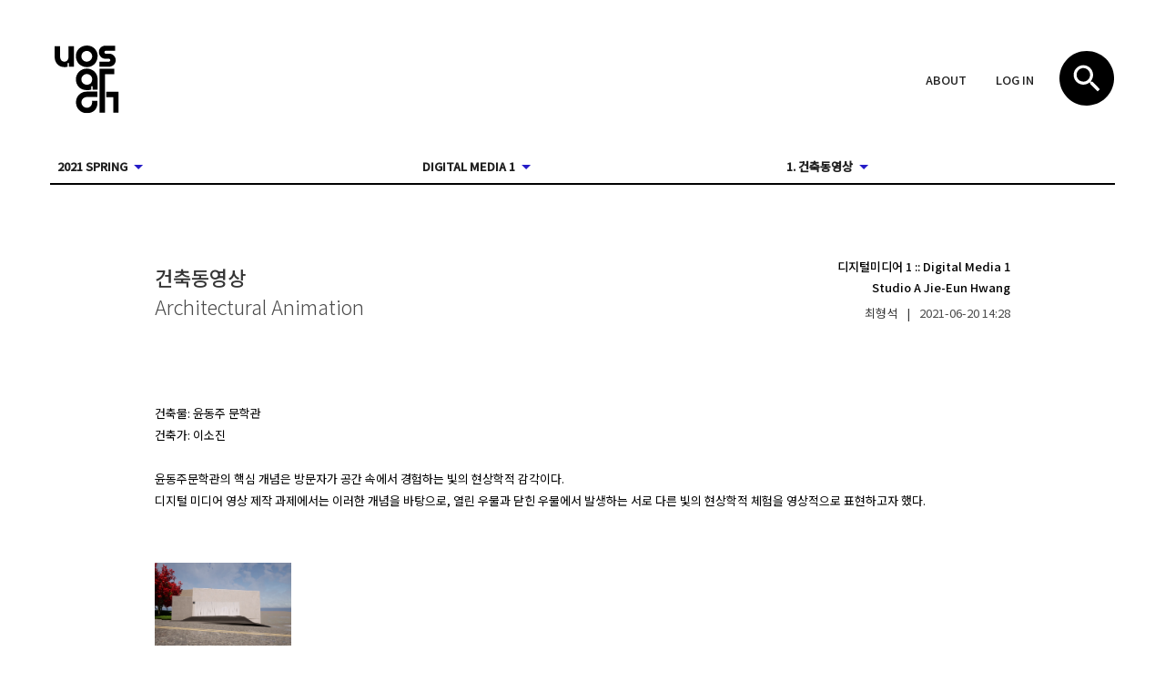

--- FILE ---
content_type: text/html; charset=utf-8
request_url: https://openarchive.uosarch.ac.kr/work?id=V29yazo3NDE0
body_size: 42604
content:
<!DOCTYPE html><html lang="en" dir="ltr"><head><meta charSet="utf-8"/><meta name="viewport" content="minimum-scale=1, initial-scale=1, width=device-width, shrink-to-fit=no"/><meta name="theme-color" content="#ffffff"/><meta name="google-site-verification" content="lM7MU62ZUNiOeNcMYXhXMXR3bBsPKCxxQdhB9b0dNOs"/><meta name="naver-site-verification" content="b6ad8f282af2a8547b83d4d7225e282e264faaf2"/><link href="https://fonts.googleapis.com/css?family=Noto+Sans+KR:300,400,500" rel="stylesheet"/><link rel="apple-touch-icon" sizes="57x57" href="/static/favicon/apple-icon-57x57.png"/><link rel="apple-touch-icon" sizes="60x60" href="/static/favicon/apple-icon-60x60.png"/><link rel="apple-touch-icon" sizes="72x72" href="/static/favicon/apple-icon-72x72.png"/><link rel="apple-touch-icon" sizes="76x76" href="/static/favicon/apple-icon-76x76.png"/><link rel="apple-touch-icon" sizes="114x114" href="/static/favicon/apple-icon-114x114.png"/><link rel="apple-touch-icon" sizes="120x120" href="/static/favicon/apple-icon-120x120.png"/><link rel="apple-touch-icon" sizes="144x144" href="/static/favicon/apple-icon-144x144.png"/><link rel="apple-touch-icon" sizes="152x152" href="/static/favicon/apple-icon-152x152.png"/><link rel="apple-touch-icon" sizes="180x180" href="/static/favicon/apple-icon-180x180.png"/><link rel="icon" type="image/png" sizes="192x192" href="/static/favicon/android-icon-192x192.png"/> <link rel="icon" type="image/png" sizes="32x32" href="/static/favicon/favicon-32x32.png"/><link rel="icon" type="image/png" sizes="96x96" href="/static/favicon/favicon-96x96.png"/> <link rel="icon" type="image/png" sizes="16x16" href="/static/favicon/favicon-16x16.png"/> <link rel="manifest" href="/static/favicon/manifest.json"/><meta name="msapplication-TileColor" content="#ffffff"/><meta name="msapplication-TileImage" content="/static/favicon/ms-icon-144x144.png"/> <meta name="theme-color" content="#ffffff"/><meta name="viewport" content="width=device-width,minimum-scale=1,initial-scale=1" class="next-head"/><meta charSet="utf-8" class="next-head"/><title class="next-head">건축동영상, 디지털미디어 1 - Open Archive :: UOSARCH</title><meta property="og:image" content="https://imaginary-mgpfodfl5q-an.a.run.app/crop?url=https://storage.googleapis.com/openarchive/image.original/c8cb3f80-d1d3-11eb-b6a9-d1e8c81d652d.png&amp;width=600&amp;height=400" class="next-head"/><meta property="og:description" content="Project 1. Architectural Animation, Studio A Jie-Eun Hwang, 최형석" class="next-head"/><link rel="preload" href="/_next/static/mUSd5WtXKX3Sj8H_B_bhx/pages/work.js" as="script"/><link rel="preload" href="/_next/static/mUSd5WtXKX3Sj8H_B_bhx/pages/_app.js" as="script"/><link rel="preload" href="/_next/static/runtime/webpack-a79426b5e11f0ba5879d.js" as="script"/><link rel="preload" href="/_next/static/chunks/commons.a8fc9d4f7a964ccc4e4b.js" as="script"/><link rel="preload" href="/_next/static/runtime/main-49f84fcbb8edf0f4a48e.js" as="script"/><style id="jss-server-side">.jss9 {
  margin: 0 auto;
  padding: 20px;
  max-width: 1210px;
}
.jss71 {
  width: 100%;
  display: flex;
  flex-wrap: wrap;
  box-sizing: border-box;
}
.jss72 {
  margin: 0;
  box-sizing: border-box;
}
.jss73 {
  min-width: 0;
}
.jss74 {
  flex-direction: column;
}
.jss75 {
  flex-direction: column-reverse;
}
.jss76 {
  flex-direction: row-reverse;
}
.jss77 {
  flex-wrap: nowrap;
}
.jss78 {
  flex-wrap: wrap-reverse;
}
.jss79 {
  align-items: center;
}
.jss80 {
  align-items: flex-start;
}
.jss81 {
  align-items: flex-end;
}
.jss82 {
  align-items: baseline;
}
.jss83 {
  align-content: center;
}
.jss84 {
  align-content: flex-start;
}
.jss85 {
  align-content: flex-end;
}
.jss86 {
  align-content: space-between;
}
.jss87 {
  align-content: space-around;
}
.jss88 {
  justify-content: center;
}
.jss89 {
  justify-content: flex-end;
}
.jss90 {
  justify-content: space-between;
}
.jss91 {
  justify-content: space-around;
}
.jss92 {
  justify-content: space-evenly;
}
.jss93 {
  width: calc(100% + 8px);
  margin: -4px;
}
.jss93 > .jss72 {
  padding: 4px;
}
.jss94 {
  width: calc(100% + 16px);
  margin: -8px;
}
.jss94 > .jss72 {
  padding: 8px;
}
.jss95 {
  width: calc(100% + 24px);
  margin: -12px;
}
.jss95 > .jss72 {
  padding: 12px;
}
.jss96 {
  width: calc(100% + 32px);
  margin: -16px;
}
.jss96 > .jss72 {
  padding: 16px;
}
.jss97 {
  width: calc(100% + 40px);
  margin: -20px;
}
.jss97 > .jss72 {
  padding: 20px;
}
.jss98 {
  flex-grow: 0;
  max-width: none;
  flex-basis: auto;
}
.jss99 {
  flex-grow: 1;
  max-width: 100%;
  flex-basis: 0;
}
.jss100 {
  flex-grow: 0;
  max-width: 8.333333%;
  flex-basis: 8.333333%;
}
.jss101 {
  flex-grow: 0;
  max-width: 16.666667%;
  flex-basis: 16.666667%;
}
.jss102 {
  flex-grow: 0;
  max-width: 25%;
  flex-basis: 25%;
}
.jss103 {
  flex-grow: 0;
  max-width: 33.333333%;
  flex-basis: 33.333333%;
}
.jss104 {
  flex-grow: 0;
  max-width: 41.666667%;
  flex-basis: 41.666667%;
}
.jss105 {
  flex-grow: 0;
  max-width: 50%;
  flex-basis: 50%;
}
.jss106 {
  flex-grow: 0;
  max-width: 58.333333%;
  flex-basis: 58.333333%;
}
.jss107 {
  flex-grow: 0;
  max-width: 66.666667%;
  flex-basis: 66.666667%;
}
.jss108 {
  flex-grow: 0;
  max-width: 75%;
  flex-basis: 75%;
}
.jss109 {
  flex-grow: 0;
  max-width: 83.333333%;
  flex-basis: 83.333333%;
}
.jss110 {
  flex-grow: 0;
  max-width: 91.666667%;
  flex-basis: 91.666667%;
}
.jss111 {
  flex-grow: 0;
  max-width: 100%;
  flex-basis: 100%;
}
@media (min-width:600px) {
  .jss112 {
    flex-grow: 0;
    max-width: none;
    flex-basis: auto;
  }
  .jss113 {
    flex-grow: 1;
    max-width: 100%;
    flex-basis: 0;
  }
  .jss114 {
    flex-grow: 0;
    max-width: 8.333333%;
    flex-basis: 8.333333%;
  }
  .jss115 {
    flex-grow: 0;
    max-width: 16.666667%;
    flex-basis: 16.666667%;
  }
  .jss116 {
    flex-grow: 0;
    max-width: 25%;
    flex-basis: 25%;
  }
  .jss117 {
    flex-grow: 0;
    max-width: 33.333333%;
    flex-basis: 33.333333%;
  }
  .jss118 {
    flex-grow: 0;
    max-width: 41.666667%;
    flex-basis: 41.666667%;
  }
  .jss119 {
    flex-grow: 0;
    max-width: 50%;
    flex-basis: 50%;
  }
  .jss120 {
    flex-grow: 0;
    max-width: 58.333333%;
    flex-basis: 58.333333%;
  }
  .jss121 {
    flex-grow: 0;
    max-width: 66.666667%;
    flex-basis: 66.666667%;
  }
  .jss122 {
    flex-grow: 0;
    max-width: 75%;
    flex-basis: 75%;
  }
  .jss123 {
    flex-grow: 0;
    max-width: 83.333333%;
    flex-basis: 83.333333%;
  }
  .jss124 {
    flex-grow: 0;
    max-width: 91.666667%;
    flex-basis: 91.666667%;
  }
  .jss125 {
    flex-grow: 0;
    max-width: 100%;
    flex-basis: 100%;
  }
}
@media (min-width:960px) {
  .jss126 {
    flex-grow: 0;
    max-width: none;
    flex-basis: auto;
  }
  .jss127 {
    flex-grow: 1;
    max-width: 100%;
    flex-basis: 0;
  }
  .jss128 {
    flex-grow: 0;
    max-width: 8.333333%;
    flex-basis: 8.333333%;
  }
  .jss129 {
    flex-grow: 0;
    max-width: 16.666667%;
    flex-basis: 16.666667%;
  }
  .jss130 {
    flex-grow: 0;
    max-width: 25%;
    flex-basis: 25%;
  }
  .jss131 {
    flex-grow: 0;
    max-width: 33.333333%;
    flex-basis: 33.333333%;
  }
  .jss132 {
    flex-grow: 0;
    max-width: 41.666667%;
    flex-basis: 41.666667%;
  }
  .jss133 {
    flex-grow: 0;
    max-width: 50%;
    flex-basis: 50%;
  }
  .jss134 {
    flex-grow: 0;
    max-width: 58.333333%;
    flex-basis: 58.333333%;
  }
  .jss135 {
    flex-grow: 0;
    max-width: 66.666667%;
    flex-basis: 66.666667%;
  }
  .jss136 {
    flex-grow: 0;
    max-width: 75%;
    flex-basis: 75%;
  }
  .jss137 {
    flex-grow: 0;
    max-width: 83.333333%;
    flex-basis: 83.333333%;
  }
  .jss138 {
    flex-grow: 0;
    max-width: 91.666667%;
    flex-basis: 91.666667%;
  }
  .jss139 {
    flex-grow: 0;
    max-width: 100%;
    flex-basis: 100%;
  }
}
@media (min-width:1440px) {
  .jss140 {
    flex-grow: 0;
    max-width: none;
    flex-basis: auto;
  }
  .jss141 {
    flex-grow: 1;
    max-width: 100%;
    flex-basis: 0;
  }
  .jss142 {
    flex-grow: 0;
    max-width: 8.333333%;
    flex-basis: 8.333333%;
  }
  .jss143 {
    flex-grow: 0;
    max-width: 16.666667%;
    flex-basis: 16.666667%;
  }
  .jss144 {
    flex-grow: 0;
    max-width: 25%;
    flex-basis: 25%;
  }
  .jss145 {
    flex-grow: 0;
    max-width: 33.333333%;
    flex-basis: 33.333333%;
  }
  .jss146 {
    flex-grow: 0;
    max-width: 41.666667%;
    flex-basis: 41.666667%;
  }
  .jss147 {
    flex-grow: 0;
    max-width: 50%;
    flex-basis: 50%;
  }
  .jss148 {
    flex-grow: 0;
    max-width: 58.333333%;
    flex-basis: 58.333333%;
  }
  .jss149 {
    flex-grow: 0;
    max-width: 66.666667%;
    flex-basis: 66.666667%;
  }
  .jss150 {
    flex-grow: 0;
    max-width: 75%;
    flex-basis: 75%;
  }
  .jss151 {
    flex-grow: 0;
    max-width: 83.333333%;
    flex-basis: 83.333333%;
  }
  .jss152 {
    flex-grow: 0;
    max-width: 91.666667%;
    flex-basis: 91.666667%;
  }
  .jss153 {
    flex-grow: 0;
    max-width: 100%;
    flex-basis: 100%;
  }
}
@media (min-width:2100px) {
  .jss154 {
    flex-grow: 0;
    max-width: none;
    flex-basis: auto;
  }
  .jss155 {
    flex-grow: 1;
    max-width: 100%;
    flex-basis: 0;
  }
  .jss156 {
    flex-grow: 0;
    max-width: 8.333333%;
    flex-basis: 8.333333%;
  }
  .jss157 {
    flex-grow: 0;
    max-width: 16.666667%;
    flex-basis: 16.666667%;
  }
  .jss158 {
    flex-grow: 0;
    max-width: 25%;
    flex-basis: 25%;
  }
  .jss159 {
    flex-grow: 0;
    max-width: 33.333333%;
    flex-basis: 33.333333%;
  }
  .jss160 {
    flex-grow: 0;
    max-width: 41.666667%;
    flex-basis: 41.666667%;
  }
  .jss161 {
    flex-grow: 0;
    max-width: 50%;
    flex-basis: 50%;
  }
  .jss162 {
    flex-grow: 0;
    max-width: 58.333333%;
    flex-basis: 58.333333%;
  }
  .jss163 {
    flex-grow: 0;
    max-width: 66.666667%;
    flex-basis: 66.666667%;
  }
  .jss164 {
    flex-grow: 0;
    max-width: 75%;
    flex-basis: 75%;
  }
  .jss165 {
    flex-grow: 0;
    max-width: 83.333333%;
    flex-basis: 83.333333%;
  }
  .jss166 {
    flex-grow: 0;
    max-width: 91.666667%;
    flex-basis: 91.666667%;
  }
  .jss167 {
    flex-grow: 0;
    max-width: 100%;
    flex-basis: 100%;
  }
}
.jss70 {
  margin-top: 0;
  margin-bottom: 0;
}
.jss168 {
  padding-top: 0 !important;
  padding-bottom: 0 !important;
}
.jss186 {
  margin-bottom: 60px;
}
.jss187 {
  margin-bottom: 90px;
}
.jss188 {
  margin-top: 5px;
  margin-bottom: 30px;
}
.jss189 {
  margin: 0;
  font-size: 22px;
  font-weight: 500;
  margin-right: 7px;
}
.jss190 {
  color: #4a4a4a;
  margin: 0;
  font-size: 22px;
  font-weight: 300;
}
.jss191 {
  text-align: right;
}
@media (max-width:599.95px) {
  .jss191 {
    text-align: left;
  }
}
.jss192 {
  color: #4a4a4a;
}
.jss193 {
  padding: 0 10px;
}
.jss194 {
  color: #000;
  text-align: right;
  font-weight: 500;
  margin-bottom: 9px;
}
.jss194 > div {
  margin-bottom: 4px;
}
@media (max-width:599.95px) {
  .jss194 {
    text-align: left;
    margin-top: 10px;
  }
}
.jss185 {
  margin: 0 auto;
  padding: 20px;
  max-width: 980px;
}
.jss196 {
  color: #000000;
  font-size: 13px;
  text-align: justify;
  font-weight: 400;
  line-height: 1.9;
  white-space: pre-wrap;
}
.jss197 {
  width: 100%;
  border: 1px dotted #e0e0e0;
  resize: none;
  cursor: pointer;
  padding: 20px;
  box-sizing: border-box;
  transition: background-color 0.2s;
  white-space: pre-wrap;
}
.jss197:hover {
  background-color: rgba(0, 0, 0, 0.1);
}
.jss197:focus {
  cursor: inherit;
  outline: none;
  background-color: rgba(0, 0, 0, 0.03);
}
.jss62 {
  top: 0;
  left: 0;
  right: 0;
  bottom: 0;
  z-index: 1300;
  position: fixed;
}
.jss63 {
  visibility: hidden;
}
.jss49 {
  display: flex;
  align-items: center;
  justify-content: center;
}
.jss50 {
  overflow-y: auto;
  overflow-x: hidden;
}
.jss51 {
  height: 100%;
  outline: none;
}
.jss52 {
  margin: 48px;
  display: flex;
  position: relative;
  overflow-y: auto;
  flex-direction: column;
}
.jss53 {
  flex: 0 1 auto;
  max-height: calc(100% - 96px);
}
.jss54 {
  margin: 48px auto;
}
.jss55 {
  max-width: 360px;
}
@media (max-width:455.95px) {
  .jss55.jss54 {
    margin: 48px;
  }
}
.jss56 {
  max-width: 600px;
}
@media (max-width:695.95px) {
  .jss56.jss54 {
    margin: 48px;
  }
}
.jss57 {
  max-width: 960px;
}
@media (max-width:1055.95px) {
  .jss57.jss54 {
    margin: 48px;
  }
}
.jss58 {
  max-width: 1440px;
}
@media (max-width:1535.95px) {
  .jss58.jss54 {
    margin: 48px;
  }
}
.jss59 {
  max-width: 2100px;
}
@media (max-width:2195.95px) {
  .jss59.jss54 {
    margin: 48px;
  }
}
.jss60 {
  width: 100%;
}
.jss61 {
  width: 100%;
  margin: 0;
  height: 100%;
  max-width: 100%;
  max-height: none;
  border-radius: 0;
}
.jss61.jss54 {
  margin: 0;
}
.jss43 {
  color: inherit;
  border: 0;
  margin: 0;
  cursor: pointer;
  display: inline-flex;
  outline: none;
  padding: 0;
  position: relative;
  align-items: center;
  user-select: none;
  border-radius: 0;
  vertical-align: middle;
  justify-content: center;
  -moz-appearance: none;
  text-decoration: none;
  background-color: transparent;
  -webkit-appearance: none;
  -webkit-tap-highlight-color: transparent;
}
.jss43::-moz-focus-inner {
  border-style: none;
}
.jss43.jss44 {
  cursor: default;
  pointer-events: none;
}
.jss17 {
  color: rgba(0, 0, 0, 0.87);
  padding: 6px 16px;
  font-size: 100%;
  min-width: 64px;
  box-sizing: border-box;
  transition: background-color 250ms cubic-bezier(0.4, 0, 0.2, 1) 0ms,box-shadow 250ms cubic-bezier(0.4, 0, 0.2, 1) 0ms,border 250ms cubic-bezier(0.4, 0, 0.2, 1) 0ms;
  line-height: 1.75;
  font-family: 'Noto Sans KR', sans-serif;
  font-weight: 500;
  border-radius: 0;
  text-transform: uppercase;
}
.jss17:hover {
  text-decoration: none;
  background-color: rgba(0, 0, 0, 0.08);
}
.jss17.jss37 {
  color: rgba(0, 0, 0, 0.26);
}
@media (hover: none) {
  .jss17:hover {
    background-color: transparent;
  }
}
.jss17:hover.jss37 {
  background-color: transparent;
}
.jss18 {
  width: 100%;
  display: inherit;
  align-items: inherit;
  justify-content: inherit;
}
.jss19 {
  padding: 6px 8px;
}
.jss20 {
  color: #251cc7;
}
.jss20:hover {
  background-color: rgba(37, 28, 199, 0.08);
}
@media (hover: none) {
  .jss20:hover {
    background-color: transparent;
  }
}
.jss21 {
  color: #353535;
}
.jss21:hover {
  background-color: rgba(53, 53, 53, 0.08);
}
@media (hover: none) {
  .jss21:hover {
    background-color: transparent;
  }
}
.jss25 {
  border: 1px solid rgba(0, 0, 0, 0.23);
  padding: 5px 16px;
}
.jss25.jss37 {
  border: 1px solid rgba(0, 0, 0, 0.26);
}
.jss26 {
  color: #251cc7;
  border: 1px solid rgba(37, 28, 199, 0.5);
}
.jss26:hover {
  border: 1px solid #251cc7;
  background-color: rgba(37, 28, 199, 0.08);
}
@media (hover: none) {
  .jss26:hover {
    background-color: transparent;
  }
}
.jss27 {
  color: #353535;
  border: 1px solid rgba(53, 53, 53, 0.5);
}
.jss27:hover {
  border: 1px solid #353535;
  background-color: rgba(53, 53, 53, 0.08);
}
.jss27.jss37 {
  border: 1px solid rgba(0, 0, 0, 0.26);
}
@media (hover: none) {
  .jss27:hover {
    background-color: transparent;
  }
}
.jss28 {
  color: rgba(0, 0, 0, 0.87);
  box-shadow: 0px 1px 5px 0px rgba(0,0,0,0.2),0px 2px 2px 0px rgba(0,0,0,0.14),0px 3px 1px -2px rgba(0,0,0,0.12);
  background-color: #e0e0e0;
}
.jss28.jss36 {
  box-shadow: 0px 3px 5px -1px rgba(0,0,0,0.2),0px 6px 10px 0px rgba(0,0,0,0.14),0px 1px 18px 0px rgba(0,0,0,0.12);
}
.jss28:active {
  box-shadow: 0px 5px 5px -3px rgba(0,0,0,0.2),0px 8px 10px 1px rgba(0,0,0,0.14),0px 3px 14px 2px rgba(0,0,0,0.12);
}
.jss28.jss37 {
  color: rgba(0, 0, 0, 0.26);
  box-shadow: none;
  background-color: rgba(0, 0, 0, 0.12);
}
.jss28:hover {
  background-color: #d5d5d5;
}
@media (hover: none) {
  .jss28:hover {
    background-color: #e0e0e0;
  }
}
.jss28:hover.jss37 {
  background-color: rgba(0, 0, 0, 0.12);
}
.jss29 {
  color: #fff;
  background-color: #251cc7;
}
.jss29:hover {
  background-color: #231c9e;
}
@media (hover: none) {
  .jss29:hover {
    background-color: #251cc7;
  }
}
.jss30 {
  color: #fff;
  background-color: #353535;
}
.jss30:hover {
  background-color: #252525;
}
@media (hover: none) {
  .jss30:hover {
    background-color: #353535;
  }
}
.jss34 {
  width: 56px;
  height: 56px;
  padding: 0;
  min-width: 0;
  box-shadow: 0px 3px 5px -1px rgba(0,0,0,0.2),0px 6px 10px 0px rgba(0,0,0,0.14),0px 1px 18px 0px rgba(0,0,0,0.12);
  border-radius: 50%;
}
.jss34:active {
  box-shadow: 0px 7px 8px -4px rgba(0,0,0,0.2),0px 12px 17px 2px rgba(0,0,0,0.14),0px 5px 22px 4px rgba(0,0,0,0.12);
}
.jss35 {
  width: auto;
  height: 48px;
  padding: 0 16px;
  min-width: 48px;
  border-radius: 24px;
}
.jss38 {
  color: inherit;
  border-color: currentColor;
}
.jss39 {
  width: 40px;
  height: 40px;
}
.jss40 {
  padding: 4px 8px;
  min-width: 64px;
  font-size: 1rem;
}
.jss41 {
  padding: 8px 24px;
  font-size: 1.1538461538461537rem;
}
.jss42 {
  width: 100%;
}
.jss198 {
  max-width: 90vw;
  max-height: 80vh;
}
.jss199 {
  width: 100%;
  border: none;
  display: block;
  padding-top: 60%;
  margin-bottom: 10px;
  background-size: cover;
  background-repeat: no-repeat;
  background-position: center;
}
.jss200 {
  left: 0;
  right: 0;
  bottom: 30px;
  position: fixed;
  text-align: center;
}
.jss201 {
  color: white;
  margin: 20px;
  border-color: white;
}
.jss202 {
  width: auto;
  max-width: none;
  max-height: 80vh;
}
.jss171 {
  fill: currentColor;
  width: 1em;
  height: 1em;
  display: inline-block;
  font-size: 24px;
  transition: fill 200ms cubic-bezier(0.4, 0, 0.2, 1) 0ms;
  user-select: none;
  flex-shrink: 0;
}
.jss172 {
  color: #251cc7;
}
.jss173 {
  color: #353535;
}
.jss174 {
  color: rgba(0, 0, 0, 0.54);
}
.jss175 {
  color: #f44336;
}
.jss176 {
  color: rgba(0, 0, 0, 0.26);
}
.jss177 {
  font-size: inherit;
}
.jss178 {
  font-size: 20px;
}
.jss179 {
  font-size: 35px;
}
html {
  box-sizing: border-box;
  -webkit-font-smoothing: antialiased;
  -moz-osx-font-smoothing: grayscale;
}
*, *::before, *::after {
  box-sizing: inherit;
}
body {
  margin: 0;
  background-color: #fafafa;
}
@media print {
  body {
    background-color: #fff;
  }
}
.jss182 {
  outline: none;
  position: absolute;
  min-width: 16px;
  max-width: calc(100% - 32px);
  overflow-y: auto;
  overflow-x: hidden;
  min-height: 16px;
  max-height: calc(100% - 32px);
}
.jss181 {
  max-height: calc(100% - 96px);
  -webkit-overflow-scrolling: touch;
}
.jss195 {
  margin-bottom: 60px;
}
.jss203 {
  color: #888;
  font-size: 0.9em;
}
@media (max-width:599.95px) {
  .jss203 {
    text-align: left;
  }
}
.jss204 {
  color: #251cc7;
}
.jss46 {
  width: 550px;
  padding: 0 !important;
}
.jss47 {
  cursor: pointer;
  border: none;
  margin: 0;
  padding: 0;
  background: none;
}
.jss47:hover img, .jss47:focus img {
  opacity: 0.5;
}
.jss47:focus {
  outline: none;
}
.jss170 {
  width: 100%;
  text-align: left;
  font-weight: bold;
  justify-content: flex-start;
}

.jss169 {
  width: 100%;
}
.jss183 {
  width: 100%;
}
.jss184 {
  width: 100%;
}
.jss16 {
  height: 36px;
  padding: 6px 16px;
  justify-content: flex-start;
}
.jss13 {
  display: flex;
  align-items: flex-end;
  justify-content: flex-end;
}
@media (max-width:599.95px) {
  .jss13 {
    padding-top: 30px;
    padding-bottom: 60px;
  }
}
@media (min-width:1440px) {
  .jss14 {
    display: none;
  }
}
@media (max-width:1439.95px) {
  .jss15 {
    display: none;
  }
}
.jss68 {
  width: 28px;
  height: 28px;
  border: none;
  padding: 3px;
  display: flex;
  background: none;
  flex-direction: column;
  justify-content: space-between;
}
.jss69 {
  width: 22px;
  height: 3px;
  background-color: #000;
}
.jss69.white {
  background-color: #fff;
}
.jss11 {
  height: 75px;
}
.jss12 {
  height: 75px;
}
.jss10 {
  display: inline-block;
  padding: 5px;
}
.jss10:hover img, .jss10:focus img {
  opacity: 0.5;
}
.jss10:active {
  opacity: 0.75;
}
.jss64 {
  width: 100%;
  height: 100vh;
  padding: 25px;
  outline: none;
  position: absolute;
  box-shadow: 0px 3px 5px -1px rgba(0,0,0,0.2),0px 5px 8px 0px rgba(0,0,0,0.14),0px 1px 14px 0px rgba(0,0,0,0.12);
}
.jss65 {
  background-color: #fff;
}
.jss66 {
  display: flex;
  justify-content: space-between;
}
.jss67 {
  height: 100%;
  display: flex;
  flex-direction: column;
  justify-content: center;
}
.jss1 {
  margin-top: 30px;
  border-bottom: #000 2px solid;
  margin-bottom: 40px;
}
@media (max-width:959.95px) {
  .jss1 {
    margin-top: 0;
    margin-bottom: 15px;
  }
}
.jss2 {
  height: 75px;
  display: flex;
  align-items: center;
  margin-bottom: 40px;
  justify-content: space-between;
}
@media (max-width:959.95px) {
  .jss2 {
    margin-bottom: 20px;
  }
}
.jss3 {
  display: flex;
  align-items: flex-end;
}
@media (min-width:1440px) {
  .jss3 {
    max-width: 23%;
    flex-basis: 23%;
  }
}
.jss4 {
  display: flex;
  align-items: center;
}
@media (max-width:959.95px) {
  .jss4 {
    display: none;
  }
}
.jss5 {
  display: none;
}
@media (max-width:959.95px) {
  .jss5 {
    display: flex;
    align-self: flex-start;
  }
}
.jss6 {
  display: none;
  margin-right: 12px;
}
@media (min-width:960px) and (max-width:1439.95px) {
  .jss6 {
    display: inline;
  }
}
@media (max-width:959.95px) {
  .jss7 {
    margin-bottom: 15px;
  }
}
@media (min-width:1440px) {
  .jss8 {
    max-width: 31%;
    flex-basis: 31%;
  }
}
@media (max-width:1439.95px) {
  .jss8 {
    display: none;
  }
}
.jss205 {
  display: flex;
  border-top: #ededed 1px solid;
  padding-top: 60px;
  padding-bottom: 60px;
  justify-content: space-between;
}
html {
  color: #353535;
  font-size: 13px;
  font-family: 'Noto Sans KR', sans-serif;
  font-weight: 400;
}
body {
  background: none;
  min-height: 1.05vh;
}
a {
  color: inherit;
  text-decoration: none;
}
a:focus {
  outline: none;
}
h1, h2, h3, h4, h5, h6 {
  word-break: keep-all;
}</style></head><body><div id="__next"><div class="jss9"><div class="jss1"><div class="jss2"><a class="jss10" href="/"><div class="jss11"><img class="jss12" src="/static/logo.svg"/></div></a><div class="jss4"><span class="jss6"><div class="jss13"><a class="jss43 jss17 jss16 jss19 jss22" tabindex="0" role="button" href="/about/spc"><span class="jss18"><span>About</span></span></a><a class="jss43 jss17 jss16 jss19 jss22" tabindex="0" role="button" href="/login"><span class="jss18"><span>Log in</span></span></a></div></span><button class="jss47"><img src="/static/search.svg" alt="검색창 열기"/></button></div><div class="jss5"><button class="jss68"><div class="jss69 "></div><div class="jss69 "></div><div class="jss69 "></div></button></div></div><div class="jss7"><div class="jss71 jss70 jss96"><div class="jss72 jss168 jss111 jss117 jss131 jss144 jss3"><div class="jss169"><button class="jss43 jss17 jss170 jss19 jss22" tabindex="0" type="button" aria-owns="semester-nav" aria-haspopup="true"><span class="jss18">Semester<!-- --> <svg class="jss171 jss172" focusable="false" viewBox="0 0 24 24" aria-hidden="true" role="presentation"><path d="M7 10l5 5 5-5z"></path><path fill="none" d="M0 0h24v24H0z"></path></svg></span></button></div></div><div class="jss72 jss168 jss111 jss117 jss131 jss144 jss3"><div class="jss183"><button class="jss43 jss44 jss17 jss170 jss19 jss22 jss37" tabindex="-1" type="button" disabled="" aria-haspopup="true" aria-owns="course-nav"><span class="jss18">Class<!-- --> <svg class="jss171 jss176" focusable="false" viewBox="0 0 24 24" aria-hidden="true" role="presentation"><path d="M7 10l5 5 5-5z"></path><path fill="none" d="M0 0h24v24H0z"></path></svg></span></button></div></div><div class="jss72 jss168 jss111 jss117 jss131 jss144 jss3"><div class="jss184"><button class="jss43 jss44 jss17 jss170 jss19 jss22 jss37" tabindex="-1" type="button" disabled="" aria-owns="project-nav" aria-haspopup="true"><span class="jss18">Project<!-- --> <svg class="jss171 jss176" focusable="false" viewBox="0 0 24 24" aria-hidden="true" role="presentation"><path d="M7 10l5 5 5-5z"></path><path fill="none" d="M0 0h24v24H0z"></path></svg></span></button></div></div><div class="jss72 jss168 jss111 jss125 jss139 jss144 jss8"><div class="jss13"><a class="jss43 jss17 jss16 jss19 jss22" tabindex="0" role="button" href="/about/spc"><span class="jss18"><span>About</span></span></a><a class="jss43 jss17 jss16 jss19 jss22" tabindex="0" role="button" href="/login"><span class="jss18"><span>Log in</span></span></a></div></div></div></div></div></div><div class="jss185"><div><div class="jss71 jss70 jss96 jss186"><div class="jss72 jss168 jss111 jss135"><a href="/project?id=UHJvamVjdDo3MjY"><div class="jss188"><h1 class="jss189">건축동영상</h1><h1 class="jss190">Architectural Animation</h1></div></a></div><div class="jss72 jss168 jss111 jss131"><a href="/class?id=Q2xhc3M6MzQ5"><div class="jss194"><div><span>디지털미디어 1</span> :: <span>Digital Media 1</span></div><div>Studio A Jie-Eun Hwang</div></div></a><div class="jss191"><a href="/profile?id=VXNlcjplMjI0ODNmYS1lODBmLTRhZWQtOGU5Yi1kNTU3NzNlMGMyMDc"><span>최형석</span><span class="jss193">|</span><span class="jss192">2021-06-20<!-- --> <!-- -->14:28</span></a></div></div></div></div><section><article class="jss195"><div class="jss196">건축물: 윤동주 문학관
건축가: 이소진

윤동주문학관의 핵심 개념은 방문자가 공간 속에서 경험하는 빛의 현상학적 감각이다.
디지털 미디어 영상 제작 과제에서는 이러한 개념을 바탕으로, 열린 우물과 닫힌 우물에서 발생하는 서로 다른 빛의 현상학적 체험을 영상적으로 표현하고자 했다.</div></article><article class="jss195"><div><div class="jss71 jss93"><div class="jss72 jss168 jss102 jss129"><button class="jss199" style="background-image:url(https://imaginary-mgpfodfl5q-an.a.run.app/fit?url=https://storage.googleapis.com/openarchive/image.original/7daa9240-d1d2-11eb-b6a9-d1e8c81d652d.png&amp;width=1600&amp;height=1600)"></button></div></div></div></article><article class="jss195"><div><div class="jss71 jss93"><div class="jss72 jss168 jss102 jss129"><button class="jss199" style="background-image:url(https://imaginary-mgpfodfl5q-an.a.run.app/fit?url=https://storage.googleapis.com/openarchive/image.original/decfa6a0-d1d2-11eb-b6a9-d1e8c81d652d.png&amp;width=1600&amp;height=1600)"></button></div></div></div></article><article class="jss195"><div><div class="jss71 jss93"><div class="jss72 jss168 jss102 jss129"><button class="jss199" style="background-image:url(https://imaginary-mgpfodfl5q-an.a.run.app/fit?url=https://storage.googleapis.com/openarchive/image.original/4362dfb0-d1d3-11eb-b6a9-d1e8c81d652d.PNG&amp;width=1600&amp;height=1600)"></button></div><div class="jss72 jss168 jss102 jss129"><button class="jss199" style="background-image:url(https://imaginary-mgpfodfl5q-an.a.run.app/fit?url=https://storage.googleapis.com/openarchive/image.original/45857190-d1d3-11eb-b6a9-d1e8c81d652d.PNG&amp;width=1600&amp;height=1600)"></button></div></div></div></article><article class="jss195"><div><div class="jss71 jss93"><div class="jss72 jss168 jss102 jss129"><button class="jss199" style="background-image:url(https://imaginary-mgpfodfl5q-an.a.run.app/fit?url=https://storage.googleapis.com/openarchive/image.original/7ba64150-d1d3-11eb-b6a9-d1e8c81d652d.png&amp;width=1600&amp;height=1600)"></button></div><div class="jss72 jss168 jss102 jss129"><button class="jss199" style="background-image:url(https://imaginary-mgpfodfl5q-an.a.run.app/fit?url=https://storage.googleapis.com/openarchive/image.original/7edfe880-d1d3-11eb-b6a9-d1e8c81d652d.png&amp;width=1600&amp;height=1600)"></button></div><div class="jss72 jss168 jss102 jss129"><button class="jss199" style="background-image:url(https://imaginary-mgpfodfl5q-an.a.run.app/fit?url=https://storage.googleapis.com/openarchive/image.original/8b56fa90-d1d3-11eb-b6a9-d1e8c81d652d.png&amp;width=1600&amp;height=1600)"></button></div></div></div></article></section><div style="text-align:right"><div class="jss203"><a rel="license" target="blank" href="http://creativecommons.org/licenses/by-nc-nd/2.0/kr/"><img src="/static/cc/CC-BY-NC-ND.svg" style="width:89px;margin-bottom:12px" alt="크리에이티브 커먼즈 라이선스"/></a><br/><span>
              <span
                xmlns:cc="http://creativecommons.org/ns#"
                property="cc:attributionName">최형석</span>의 저작물인
            </span>이 저작물은 <a class="jss204" target="blank" rel="license" href="http://creativecommons.org/licenses/by-nc-nd/2.0/kr/">크리에이티브 커먼즈 저작자표시 4.0 국제 라이선스</a>에 따라 이용할 수 있습니다.</div></div></div><div class="jss9"><div class="jss205"><div>Copyright © <a target="_blank" href="http://uosarch.ac.kr">uosarch.ac.kr</a>., Some rights reserved.</div><div><a target="_blank" href="https://docs.google.com/forms/d/e/1FAIpQLScUD5idXGmt_kgFz5HbSCbXims9KFSRsUrA9MBkmfdU-8WhpA/viewform?usp=sf_link">고장 및 불편 신고</a></div></div></div></div><script src="/static/pdfjs-2.0.943-dist/build/pdf.js"></script><script id="__NEXT_DATA__" type="application/json">{"dataManager":"[]","props":{"pageProps":{"id":"V29yazo3NDE0"},"apolloState":{"ROOT_QUERY":{"viewer":null,"semesters":{"type":"id","generated":true,"id":"$ROOT_QUERY.semesters","typename":"SemesterConnection"},"node({\"id\":\"V29yazo3NDE0\"})":{"type":"id","generated":false,"id":"Work:V29yazo3NDE0","typename":"Work"}},"Semester:U2VtZXN0ZXI6MjI":{"id":"U2VtZXN0ZXI6MjI","year":2025,"type":"200_fall","__typename":"Semester"},"$ROOT_QUERY.semesters.edges.0":{"node":{"type":"id","generated":false,"id":"Semester:U2VtZXN0ZXI6MjI","typename":"Semester"},"__typename":"SemesterEdge"},"Semester:U2VtZXN0ZXI6MjE":{"id":"U2VtZXN0ZXI6MjE","year":2025,"type":"100_spring","__typename":"Semester"},"$ROOT_QUERY.semesters.edges.1":{"node":{"type":"id","generated":false,"id":"Semester:U2VtZXN0ZXI6MjE","typename":"Semester"},"__typename":"SemesterEdge"},"Semester:U2VtZXN0ZXI6MjA":{"id":"U2VtZXN0ZXI6MjA","year":2024,"type":"200_fall","__typename":"Semester"},"$ROOT_QUERY.semesters.edges.2":{"node":{"type":"id","generated":false,"id":"Semester:U2VtZXN0ZXI6MjA","typename":"Semester"},"__typename":"SemesterEdge"},"Semester:U2VtZXN0ZXI6MTk":{"id":"U2VtZXN0ZXI6MTk","year":2024,"type":"100_spring","__typename":"Semester"},"$ROOT_QUERY.semesters.edges.3":{"node":{"type":"id","generated":false,"id":"Semester:U2VtZXN0ZXI6MTk","typename":"Semester"},"__typename":"SemesterEdge"},"Semester:U2VtZXN0ZXI6MTg":{"id":"U2VtZXN0ZXI6MTg","year":2023,"type":"200_fall","__typename":"Semester"},"$ROOT_QUERY.semesters.edges.4":{"node":{"type":"id","generated":false,"id":"Semester:U2VtZXN0ZXI6MTg","typename":"Semester"},"__typename":"SemesterEdge"},"Semester:U2VtZXN0ZXI6MTc":{"id":"U2VtZXN0ZXI6MTc","year":2023,"type":"100_spring","__typename":"Semester"},"$ROOT_QUERY.semesters.edges.5":{"node":{"type":"id","generated":false,"id":"Semester:U2VtZXN0ZXI6MTc","typename":"Semester"},"__typename":"SemesterEdge"},"Semester:U2VtZXN0ZXI6MTY":{"id":"U2VtZXN0ZXI6MTY","year":2022,"type":"200_fall","__typename":"Semester"},"$ROOT_QUERY.semesters.edges.6":{"node":{"type":"id","generated":false,"id":"Semester:U2VtZXN0ZXI6MTY","typename":"Semester"},"__typename":"SemesterEdge"},"Semester:U2VtZXN0ZXI6MTU":{"id":"U2VtZXN0ZXI6MTU","year":2022,"type":"100_spring","__typename":"Semester"},"$ROOT_QUERY.semesters.edges.7":{"node":{"type":"id","generated":false,"id":"Semester:U2VtZXN0ZXI6MTU","typename":"Semester"},"__typename":"SemesterEdge"},"Semester:U2VtZXN0ZXI6MTQ":{"id":"U2VtZXN0ZXI6MTQ","year":2021,"type":"200_fall","__typename":"Semester"},"$ROOT_QUERY.semesters.edges.8":{"node":{"type":"id","generated":false,"id":"Semester:U2VtZXN0ZXI6MTQ","typename":"Semester"},"__typename":"SemesterEdge"},"Semester:U2VtZXN0ZXI6MTM":{"id":"U2VtZXN0ZXI6MTM","year":2021,"type":"100_spring","__typename":"Semester"},"$ROOT_QUERY.semesters.edges.9":{"node":{"type":"id","generated":false,"id":"Semester:U2VtZXN0ZXI6MTM","typename":"Semester"},"__typename":"SemesterEdge"},"Semester:U2VtZXN0ZXI6MTI":{"id":"U2VtZXN0ZXI6MTI","year":2020,"type":"200_fall","__typename":"Semester"},"$ROOT_QUERY.semesters.edges.10":{"node":{"type":"id","generated":false,"id":"Semester:U2VtZXN0ZXI6MTI","typename":"Semester"},"__typename":"SemesterEdge"},"Semester:U2VtZXN0ZXI6MTE":{"id":"U2VtZXN0ZXI6MTE","year":2020,"type":"100_spring","__typename":"Semester"},"$ROOT_QUERY.semesters.edges.11":{"node":{"type":"id","generated":false,"id":"Semester:U2VtZXN0ZXI6MTE","typename":"Semester"},"__typename":"SemesterEdge"},"Semester:U2VtZXN0ZXI6MTA":{"id":"U2VtZXN0ZXI6MTA","year":2019,"type":"200_fall","__typename":"Semester"},"$ROOT_QUERY.semesters.edges.12":{"node":{"type":"id","generated":false,"id":"Semester:U2VtZXN0ZXI6MTA","typename":"Semester"},"__typename":"SemesterEdge"},"Semester:U2VtZXN0ZXI6OQ":{"id":"U2VtZXN0ZXI6OQ","year":2019,"type":"100_spring","__typename":"Semester"},"$ROOT_QUERY.semesters.edges.13":{"node":{"type":"id","generated":false,"id":"Semester:U2VtZXN0ZXI6OQ","typename":"Semester"},"__typename":"SemesterEdge"},"Semester:U2VtZXN0ZXI6OA":{"id":"U2VtZXN0ZXI6OA","year":2018,"type":"200_fall","__typename":"Semester"},"$ROOT_QUERY.semesters.edges.14":{"node":{"type":"id","generated":false,"id":"Semester:U2VtZXN0ZXI6OA","typename":"Semester"},"__typename":"SemesterEdge"},"Semester:U2VtZXN0ZXI6Nw":{"id":"U2VtZXN0ZXI6Nw","year":2018,"type":"100_spring","__typename":"Semester"},"$ROOT_QUERY.semesters.edges.15":{"node":{"type":"id","generated":false,"id":"Semester:U2VtZXN0ZXI6Nw","typename":"Semester"},"__typename":"SemesterEdge"},"Semester:U2VtZXN0ZXI6Ng":{"id":"U2VtZXN0ZXI6Ng","year":2017,"type":"200_fall","__typename":"Semester"},"$ROOT_QUERY.semesters.edges.16":{"node":{"type":"id","generated":false,"id":"Semester:U2VtZXN0ZXI6Ng","typename":"Semester"},"__typename":"SemesterEdge"},"Semester:U2VtZXN0ZXI6NQ":{"id":"U2VtZXN0ZXI6NQ","year":2017,"type":"100_spring","__typename":"Semester"},"$ROOT_QUERY.semesters.edges.17":{"node":{"type":"id","generated":false,"id":"Semester:U2VtZXN0ZXI6NQ","typename":"Semester"},"__typename":"SemesterEdge"},"Semester:U2VtZXN0ZXI6NA":{"id":"U2VtZXN0ZXI6NA","year":2016,"type":"200_fall","__typename":"Semester"},"$ROOT_QUERY.semesters.edges.18":{"node":{"type":"id","generated":false,"id":"Semester:U2VtZXN0ZXI6NA","typename":"Semester"},"__typename":"SemesterEdge"},"Semester:U2VtZXN0ZXI6MQ":{"id":"U2VtZXN0ZXI6MQ","year":2016,"type":"100_spring","__typename":"Semester"},"$ROOT_QUERY.semesters.edges.19":{"node":{"type":"id","generated":false,"id":"Semester:U2VtZXN0ZXI6MQ","typename":"Semester"},"__typename":"SemesterEdge"},"Semester:U2VtZXN0ZXI6Mg":{"id":"U2VtZXN0ZXI6Mg","year":2015,"type":"200_fall","__typename":"Semester"},"$ROOT_QUERY.semesters.edges.20":{"node":{"type":"id","generated":false,"id":"Semester:U2VtZXN0ZXI6Mg","typename":"Semester"},"__typename":"SemesterEdge"},"Semester:U2VtZXN0ZXI6Mw":{"id":"U2VtZXN0ZXI6Mw","year":2015,"type":"100_spring","__typename":"Semester"},"$ROOT_QUERY.semesters.edges.21":{"node":{"type":"id","generated":false,"id":"Semester:U2VtZXN0ZXI6Mw","typename":"Semester"},"__typename":"SemesterEdge"},"$ROOT_QUERY.semesters":{"edges":[{"type":"id","generated":true,"id":"$ROOT_QUERY.semesters.edges.0","typename":"SemesterEdge"},{"type":"id","generated":true,"id":"$ROOT_QUERY.semesters.edges.1","typename":"SemesterEdge"},{"type":"id","generated":true,"id":"$ROOT_QUERY.semesters.edges.2","typename":"SemesterEdge"},{"type":"id","generated":true,"id":"$ROOT_QUERY.semesters.edges.3","typename":"SemesterEdge"},{"type":"id","generated":true,"id":"$ROOT_QUERY.semesters.edges.4","typename":"SemesterEdge"},{"type":"id","generated":true,"id":"$ROOT_QUERY.semesters.edges.5","typename":"SemesterEdge"},{"type":"id","generated":true,"id":"$ROOT_QUERY.semesters.edges.6","typename":"SemesterEdge"},{"type":"id","generated":true,"id":"$ROOT_QUERY.semesters.edges.7","typename":"SemesterEdge"},{"type":"id","generated":true,"id":"$ROOT_QUERY.semesters.edges.8","typename":"SemesterEdge"},{"type":"id","generated":true,"id":"$ROOT_QUERY.semesters.edges.9","typename":"SemesterEdge"},{"type":"id","generated":true,"id":"$ROOT_QUERY.semesters.edges.10","typename":"SemesterEdge"},{"type":"id","generated":true,"id":"$ROOT_QUERY.semesters.edges.11","typename":"SemesterEdge"},{"type":"id","generated":true,"id":"$ROOT_QUERY.semesters.edges.12","typename":"SemesterEdge"},{"type":"id","generated":true,"id":"$ROOT_QUERY.semesters.edges.13","typename":"SemesterEdge"},{"type":"id","generated":true,"id":"$ROOT_QUERY.semesters.edges.14","typename":"SemesterEdge"},{"type":"id","generated":true,"id":"$ROOT_QUERY.semesters.edges.15","typename":"SemesterEdge"},{"type":"id","generated":true,"id":"$ROOT_QUERY.semesters.edges.16","typename":"SemesterEdge"},{"type":"id","generated":true,"id":"$ROOT_QUERY.semesters.edges.17","typename":"SemesterEdge"},{"type":"id","generated":true,"id":"$ROOT_QUERY.semesters.edges.18","typename":"SemesterEdge"},{"type":"id","generated":true,"id":"$ROOT_QUERY.semesters.edges.19","typename":"SemesterEdge"},{"type":"id","generated":true,"id":"$ROOT_QUERY.semesters.edges.20","typename":"SemesterEdge"},{"type":"id","generated":true,"id":"$ROOT_QUERY.semesters.edges.21","typename":"SemesterEdge"}],"__typename":"SemesterConnection"},"Work:V29yazo3NDE0":{"id":"V29yazo3NDE0","createdAt":"2021-06-20T14:28:33.632Z","license":"CC-BY-NC-ND","author":{"type":"id","generated":false,"id":"User:VXNlcjplMjI0ODNmYS1lODBmLTRhZWQtOGU5Yi1kNTU3NzNlMGMyMDc","typename":"User"},"project":{"type":"id","generated":false,"id":"Project:UHJvamVjdDo3MjY","typename":"Project"},"body":"[{\"id\":\"3672c280-d1d2-11eb-807c-7bea16729fd2\",\"type\":\"text\",\"content\":\"건축물: 윤동주 문학관\\n건축가: 이소진\\n\\n윤동주문학관의 핵심 개념은 방문자가 공간 속에서 경험하는 빛의 현상학적 감각이다.\\n디지털 미디어 영상 제작 과제에서는 이러한 개념을 바탕으로, 열린 우물과 닫힌 우물에서 발생하는 서로 다른 빛의 현상학적 체험을 영상적으로 표현하고자 했다.\"},{\"id\":\"731a1a80-d1d2-11eb-807c-7bea16729fd2\",\"type\":\"imageSlide\",\"content\":[{\"id\":\"f15c6887-2f51-4523-87d6-fb90122c7f2d\",\"sectionRenditionUrl\":\"https://imaginary-mgpfodfl5q-an.a.run.app/fit?url=https://storage.googleapis.com/openarchive/image.original/7daa9240-d1d2-11eb-b6a9-d1e8c81d652d.png\u0026width=1600\u0026height=1600\"}]},{\"id\":\"d0609520-d1d2-11eb-807c-7bea16729fd2\",\"type\":\"imageSlide\",\"content\":[{\"id\":\"644c2fc4-178a-4c12-bdc4-a4aa001e6e50\",\"sectionRenditionUrl\":\"https://imaginary-mgpfodfl5q-an.a.run.app/fit?url=https://storage.googleapis.com/openarchive/image.original/decfa6a0-d1d2-11eb-b6a9-d1e8c81d652d.png\u0026width=1600\u0026height=1600\"}]},{\"id\":\"09e57770-d1d3-11eb-807c-7bea16729fd2\",\"type\":\"imageSlide\",\"content\":[{\"id\":\"2dc4fa07-7bbd-4787-a82e-74174e21d846\",\"sectionRenditionUrl\":\"https://imaginary-mgpfodfl5q-an.a.run.app/fit?url=https://storage.googleapis.com/openarchive/image.original/4362dfb0-d1d3-11eb-b6a9-d1e8c81d652d.PNG\u0026width=1600\u0026height=1600\"},{\"id\":\"c8b2f4ad-1ee4-44a2-aa7b-0611cd620cf5\",\"sectionRenditionUrl\":\"https://imaginary-mgpfodfl5q-an.a.run.app/fit?url=https://storage.googleapis.com/openarchive/image.original/45857190-d1d3-11eb-b6a9-d1e8c81d652d.PNG\u0026width=1600\u0026height=1600\"}]},{\"id\":\"6378ae10-d1d3-11eb-807c-7bea16729fd2\",\"type\":\"imageSlide\",\"content\":[{\"id\":\"5096129c-ca00-47d0-bd4d-d6843cabb441\",\"sectionRenditionUrl\":\"https://imaginary-mgpfodfl5q-an.a.run.app/fit?url=https://storage.googleapis.com/openarchive/image.original/7ba64150-d1d3-11eb-b6a9-d1e8c81d652d.png\u0026width=1600\u0026height=1600\"},{\"id\":\"936f6cf0-c2be-4b71-bb61-0300b9070b71\",\"sectionRenditionUrl\":\"https://imaginary-mgpfodfl5q-an.a.run.app/fit?url=https://storage.googleapis.com/openarchive/image.original/7edfe880-d1d3-11eb-b6a9-d1e8c81d652d.png\u0026width=1600\u0026height=1600\"},{\"id\":\"effdeb6c-01b5-4eaa-bc9f-455fe068670e\",\"sectionRenditionUrl\":\"https://imaginary-mgpfodfl5q-an.a.run.app/fit?url=https://storage.googleapis.com/openarchive/image.original/8b56fa90-d1d3-11eb-b6a9-d1e8c81d652d.png\u0026width=1600\u0026height=1600\"}]}]","thumbnail":{"type":"id","generated":false,"id":"Image:1424db55-e9fa-4a1f-b2ad-8ba672108468","typename":"Image"},"__typename":"Work"},"User:VXNlcjplMjI0ODNmYS1lODBmLTRhZWQtOGU5Yi1kNTU3NzNlMGMyMDc":{"id":"VXNlcjplMjI0ODNmYS1lODBmLTRhZWQtOGU5Yi1kNTU3NzNlMGMyMDc","familyName":"최","givenName":"형석","__typename":"User"},"Project:UHJvamVjdDo3MjY":{"id":"UHJvamVjdDo3MjY","title":"건축동영상","titleEn":"Architectural Animation","number":1,"class":{"type":"id","generated":false,"id":"Class:Q2xhc3M6MzQ5","typename":"Class"},"__typename":"Project"},"Class:Q2xhc3M6MzQ5":{"id":"Q2xhc3M6MzQ5","name":"Studio A Jie-Eun Hwang","course":{"type":"id","generated":false,"id":"Course:Q291cnNlOjEw","typename":"Course"},"__typename":"Class","semester":{"type":"id","generated":false,"id":"Semester:U2VtZXN0ZXI6MTM","typename":"Semester"}},"Course:Q291cnNlOjEw":{"id":"Q291cnNlOjEw","title":"디지털미디어 1","titleEn":"Digital Media 1","__typename":"Course"},"Image:1424db55-e9fa-4a1f-b2ad-8ba672108468":{"id":"1424db55-e9fa-4a1f-b2ad-8ba672108468","renditionUrl({\"name\":\"small\"})":"https://imaginary-mgpfodfl5q-an.a.run.app/crop?url=https://storage.googleapis.com/openarchive/image.original/c8cb3f80-d1d3-11eb-b6a9-d1e8c81d652d.png\u0026width=600\u0026height=400","__typename":"Image"}}},"page":"/work","query":{"id":"V29yazo3NDE0"},"buildId":"mUSd5WtXKX3Sj8H_B_bhx","dynamicBuildId":false,"runtimeConfig":{"GRAPHQL_PUBLIC_ENDPOINT":"/graphql","HOSTNAME":"openarchive.uosarch.ac.kr"}}</script><script async="" id="__NEXT_PAGE__/work" src="/_next/static/mUSd5WtXKX3Sj8H_B_bhx/pages/work.js"></script><script async="" id="__NEXT_PAGE__/_app" src="/_next/static/mUSd5WtXKX3Sj8H_B_bhx/pages/_app.js"></script><script src="/_next/static/runtime/webpack-a79426b5e11f0ba5879d.js" async=""></script><script src="/_next/static/chunks/commons.a8fc9d4f7a964ccc4e4b.js" async=""></script><script src="/_next/static/runtime/main-49f84fcbb8edf0f4a48e.js" async=""></script><script async="" src="https://www.googletagmanager.com/gtag/js?id=UA--1"></script><script>
            window.dataLayer = window.dataLayer || [];
            function gtag(){dataLayer.push(arguments);}
            gtag('js', new Date());

            gtag('config', 'UA-138856555-1');
          </script></body></html>